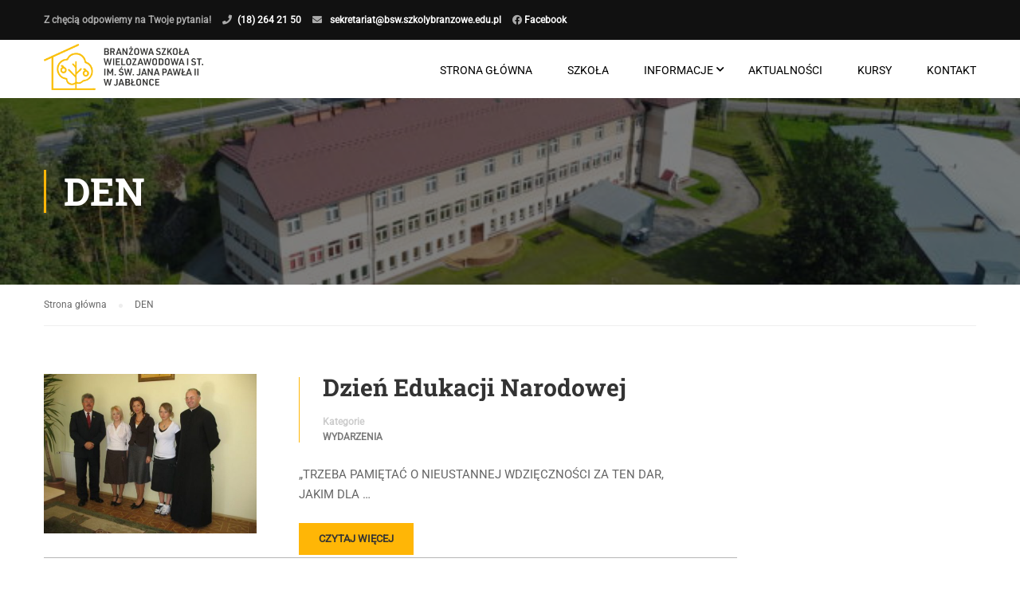

--- FILE ---
content_type: text/html; charset=UTF-8
request_url: https://bsw.szkolybranzowe.edu.pl/tag/den/page/2/
body_size: 10717
content:
<!DOCTYPE html>
<html itemscope itemtype="http://schema.org/WebPage" lang="pl-PL">
<head>
	<meta charset="UTF-8">
	<meta name="viewport" content="width=device-width, initial-scale=1">
	<meta name="facebook-domain-verification" content="792197064750842" />
	<link rel="profile" href="https://gmpg.org/xfn/11">
	<link rel="pingback" href="https://bsw.szkolybranzowe.edu.pl/xmlrpc.php">
	<title>DEN &#8211; Strona 2 &#8211; Branżowa Szkoła Wielozawodowa I st. im. św. Jana Pawła II w Jabłonce</title>
<meta name='robots' content='max-image-preview:large' />
<link rel='dns-prefetch' href='//s.w.org' />
<link rel="alternate" type="application/rss+xml" title="Branżowa Szkoła Wielozawodowa I st. im. św. Jana Pawła II w Jabłonce &raquo; Kanał z wpisami" href="https://bsw.szkolybranzowe.edu.pl/feed/" />
<link rel="alternate" type="application/rss+xml" title="Branżowa Szkoła Wielozawodowa I st. im. św. Jana Pawła II w Jabłonce &raquo; Kanał z komentarzami" href="https://bsw.szkolybranzowe.edu.pl/comments/feed/" />
<link rel="alternate" type="application/rss+xml" title="Branżowa Szkoła Wielozawodowa I st. im. św. Jana Pawła II w Jabłonce &raquo; Kanał z wpisami otagowanymi jako DEN" href="https://bsw.szkolybranzowe.edu.pl/tag/den/feed/" />
<link rel='stylesheet' id='wp-block-library-css'  href='https://bsw.szkolybranzowe.edu.pl/wp-includes/css/dist/block-library/style.min.css?ver=5.7.14' type='text/css' media='all' />
<link rel='stylesheet' id='wp-block-library-theme-css'  href='https://bsw.szkolybranzowe.edu.pl/wp-includes/css/dist/block-library/theme.min.css?ver=5.7.14' type='text/css' media='all' />
<link rel='stylesheet' id='wpdm-font-awesome-css'  href='https://bsw.szkolybranzowe.edu.pl/wp-content/plugins/download-manager/assets/fontawesome/css/all.css?ver=5.7.14' type='text/css' media='all' />
<link rel='stylesheet' id='wpdm-front-bootstrap-css'  href='https://bsw.szkolybranzowe.edu.pl/wp-content/plugins/download-manager/assets/bootstrap/css/bootstrap.min.css?ver=5.7.14' type='text/css' media='all' />
<link rel='stylesheet' id='wpdm-front-css'  href='https://bsw.szkolybranzowe.edu.pl/wp-content/plugins/download-manager/assets/css/front.css?ver=5.7.14' type='text/css' media='all' />
<link rel='stylesheet' id='rs-plugin-settings-css'  href='https://bsw.szkolybranzowe.edu.pl/wp-content/plugins/revslider/public/assets/css/rs6.css?ver=6.4.2' type='text/css' media='all' />
<style id='rs-plugin-settings-inline-css' type='text/css'>
#rs-demo-id {}
</style>
<link rel='stylesheet' id='dashicons-css'  href='https://bsw.szkolybranzowe.edu.pl/wp-includes/css/dashicons.min.css?ver=5.7.14' type='text/css' media='all' />
<link rel='stylesheet' id='font-awesome-css'  href='https://bsw.szkolybranzowe.edu.pl/wp-content/themes/eduma/assets/css/all.min.css?ver=4.3.5.1' type='text/css' media='all' />
<link rel='stylesheet' id='font-v4-shims-css'  href='https://bsw.szkolybranzowe.edu.pl/wp-content/themes/eduma/assets/css/v4-shims.min.css?ver=4.3.5.1' type='text/css' media='all' />
<link rel='stylesheet' id='ionicons-css'  href='https://bsw.szkolybranzowe.edu.pl/wp-content/themes/eduma/assets/css/ionicons.min.css?ver=5.7.14' type='text/css' media='all' />
<link rel='stylesheet' id='font-pe-icon-7-css'  href='https://bsw.szkolybranzowe.edu.pl/wp-content/themes/eduma/assets/css/font-pe-icon-7.css?ver=5.7.14' type='text/css' media='all' />
<link rel='stylesheet' id='flaticon-css'  href='https://bsw.szkolybranzowe.edu.pl/wp-content/themes/eduma/assets/css/flaticon.css?ver=5.7.14' type='text/css' media='all' />
<link rel='stylesheet' id='thim-custom-vc-css'  href='https://bsw.szkolybranzowe.edu.pl/wp-content/themes/eduma/assets/css/custom-vc.css?ver=4.3.5.1' type='text/css' media='all' />
<link rel='stylesheet' id='chld_thm_cfg_parent-css'  href='https://bsw.szkolybranzowe.edu.pl/wp-content/themes/eduma/style.css?ver=5.7.14' type='text/css' media='all' />
<link rel='stylesheet' id='thim-style-css'  href='https://bsw.szkolybranzowe.edu.pl/wp-content/themes/eduma-child/style.css?ver=4.3.5.1621233218' type='text/css' media='all' />
<link rel='stylesheet' id='thim-style-options-css'  href='https://bsw.szkolybranzowe.edu.pl/wp-content/uploads/tc_stylesheets/eduma.1764931866.css?ver=5.7.14' type='text/css' media='all' />
<script type='text/javascript' src='https://bsw.szkolybranzowe.edu.pl/wp-includes/js/jquery/jquery.min.js?ver=3.5.1' id='jquery-core-js'></script>
<script type='text/javascript' src='https://bsw.szkolybranzowe.edu.pl/wp-includes/js/jquery/jquery-migrate.min.js?ver=3.3.2' id='jquery-migrate-js'></script>
<script type='text/javascript' src='https://bsw.szkolybranzowe.edu.pl/wp-content/plugins/download-manager/assets/bootstrap/js/popper.min.js?ver=5.7.14' id='wpdm-poper-js'></script>
<script type='text/javascript' src='https://bsw.szkolybranzowe.edu.pl/wp-content/plugins/download-manager/assets/bootstrap/js/bootstrap.min.js?ver=5.7.14' id='wpdm-front-bootstrap-js'></script>
<script type='text/javascript' id='wpdm-frontjs-js-extra'>
/* <![CDATA[ */
var wpdm_url = {"home":"https:\/\/bsw.szkolybranzowe.edu.pl\/","site":"https:\/\/bsw.szkolybranzowe.edu.pl\/","ajax":"https:\/\/bsw.szkolybranzowe.edu.pl\/wp-admin\/admin-ajax.php"};
var wpdm_js = {"spinner":"<i class=\"fas fa-sun fa-spin\"><\/i>"};
/* ]]> */
</script>
<script type='text/javascript' src='https://bsw.szkolybranzowe.edu.pl/wp-content/plugins/download-manager/assets/js/front.js?ver=3.2.39' id='wpdm-frontjs-js'></script>
<script type='text/javascript' src='https://bsw.szkolybranzowe.edu.pl/wp-content/plugins/revslider/public/assets/js/rbtools.min.js?ver=6.4.2' id='tp-tools-js'></script>
<script type='text/javascript' src='https://bsw.szkolybranzowe.edu.pl/wp-content/plugins/revslider/public/assets/js/rs6.min.js?ver=6.4.2' id='revmin-js'></script>
<link rel="https://api.w.org/" href="https://bsw.szkolybranzowe.edu.pl/wp-json/" /><link rel="alternate" type="application/json" href="https://bsw.szkolybranzowe.edu.pl/wp-json/wp/v2/tags/261" /><link rel="EditURI" type="application/rsd+xml" title="RSD" href="https://bsw.szkolybranzowe.edu.pl/xmlrpc.php?rsd" />
<link rel="wlwmanifest" type="application/wlwmanifest+xml" href="https://bsw.szkolybranzowe.edu.pl/wp-includes/wlwmanifest.xml" /> 
<meta name="generator" content="WordPress 5.7.14" />
            <script type="text/javascript">
                function tc_insert_internal_css(css) {
                    var tc_style = document.createElement("style");
                    tc_style.type = "text/css";
                    tc_style.setAttribute('data-type', 'tc-internal-css');
                    var tc_style_content = document.createTextNode(css);
                    tc_style.appendChild(tc_style_content);
                    document.head.appendChild(tc_style);
                }
            </script>
			
<!-- Facebook Pixel Code -->
<script type='text/javascript'>
!function(f,b,e,v,n,t,s){if(f.fbq)return;n=f.fbq=function(){n.callMethod?
n.callMethod.apply(n,arguments):n.queue.push(arguments)};if(!f._fbq)f._fbq=n;
n.push=n;n.loaded=!0;n.version='2.0';n.queue=[];t=b.createElement(e);t.async=!0;
t.src=v;s=b.getElementsByTagName(e)[0];s.parentNode.insertBefore(t,s)}(window,
document,'script','https://connect.facebook.net/en_US/fbevents.js');
</script>
<!-- End Facebook Pixel Code -->
<script type='text/javascript'>
  fbq('init', '792197064750842', {}, {
    "agent": "wordpress-5.7.14-3.0.6"
});
</script><script type='text/javascript'>
  fbq('track', 'PageView', []);
</script>
<!-- Facebook Pixel Code -->
<noscript>
<img height="1" width="1" style="display:none" alt="fbpx"
src="https://www.facebook.com/tr?id=792197064750842&ev=PageView&noscript=1" />
</noscript>
<!-- End Facebook Pixel Code -->
<meta name="generator" content="Powered by WPBakery Page Builder - drag and drop page builder for WordPress."/>
<meta name="generator" content="Powered by Slider Revolution 6.4.2 - responsive, Mobile-Friendly Slider Plugin for WordPress with comfortable drag and drop interface." />
<link rel="icon" href="https://bsw.szkolybranzowe.edu.pl/wp-content/uploads/cropped-Group-9-32x32.png" sizes="32x32" />
<link rel="icon" href="https://bsw.szkolybranzowe.edu.pl/wp-content/uploads/cropped-Group-9-192x192.png" sizes="192x192" />
<link rel="apple-touch-icon" href="https://bsw.szkolybranzowe.edu.pl/wp-content/uploads/cropped-Group-9-180x180.png" />
<meta name="msapplication-TileImage" content="https://bsw.szkolybranzowe.edu.pl/wp-content/uploads/cropped-Group-9-270x270.png" />
<script type="text/javascript">function setREVStartSize(e){
			//window.requestAnimationFrame(function() {				 
				window.RSIW = window.RSIW===undefined ? window.innerWidth : window.RSIW;	
				window.RSIH = window.RSIH===undefined ? window.innerHeight : window.RSIH;	
				try {								
					var pw = document.getElementById(e.c).parentNode.offsetWidth,
						newh;
					pw = pw===0 || isNaN(pw) ? window.RSIW : pw;
					e.tabw = e.tabw===undefined ? 0 : parseInt(e.tabw);
					e.thumbw = e.thumbw===undefined ? 0 : parseInt(e.thumbw);
					e.tabh = e.tabh===undefined ? 0 : parseInt(e.tabh);
					e.thumbh = e.thumbh===undefined ? 0 : parseInt(e.thumbh);
					e.tabhide = e.tabhide===undefined ? 0 : parseInt(e.tabhide);
					e.thumbhide = e.thumbhide===undefined ? 0 : parseInt(e.thumbhide);
					e.mh = e.mh===undefined || e.mh=="" || e.mh==="auto" ? 0 : parseInt(e.mh,0);		
					if(e.layout==="fullscreen" || e.l==="fullscreen") 						
						newh = Math.max(e.mh,window.RSIH);					
					else{					
						e.gw = Array.isArray(e.gw) ? e.gw : [e.gw];
						for (var i in e.rl) if (e.gw[i]===undefined || e.gw[i]===0) e.gw[i] = e.gw[i-1];					
						e.gh = e.el===undefined || e.el==="" || (Array.isArray(e.el) && e.el.length==0)? e.gh : e.el;
						e.gh = Array.isArray(e.gh) ? e.gh : [e.gh];
						for (var i in e.rl) if (e.gh[i]===undefined || e.gh[i]===0) e.gh[i] = e.gh[i-1];
											
						var nl = new Array(e.rl.length),
							ix = 0,						
							sl;					
						e.tabw = e.tabhide>=pw ? 0 : e.tabw;
						e.thumbw = e.thumbhide>=pw ? 0 : e.thumbw;
						e.tabh = e.tabhide>=pw ? 0 : e.tabh;
						e.thumbh = e.thumbhide>=pw ? 0 : e.thumbh;					
						for (var i in e.rl) nl[i] = e.rl[i]<window.RSIW ? 0 : e.rl[i];
						sl = nl[0];									
						for (var i in nl) if (sl>nl[i] && nl[i]>0) { sl = nl[i]; ix=i;}															
						var m = pw>(e.gw[ix]+e.tabw+e.thumbw) ? 1 : (pw-(e.tabw+e.thumbw)) / (e.gw[ix]);					
						newh =  (e.gh[ix] * m) + (e.tabh + e.thumbh);
					}				
					if(window.rs_init_css===undefined) window.rs_init_css = document.head.appendChild(document.createElement("style"));					
					document.getElementById(e.c).height = newh+"px";
					window.rs_init_css.innerHTML += "#"+e.c+"_wrapper { height: "+newh+"px }";				
				} catch(e){
					console.log("Failure at Presize of Slider:" + e)
				}					   
			//});
		  };</script>
<style id="thim-customizer-inline-styles">/* cyrillic-ext */
@font-face {
  font-family: 'Roboto';
  font-style: normal;
  font-weight: 400;
  font-stretch: 100%;
  font-display: swap;
  src: url(https://bsw.szkolybranzowe.edu.pl/wp-content/uploads/thim-fonts/roboto/KFOMCnqEu92Fr1ME7kSn66aGLdTylUAMQXC89YmC2DPNWubEbVmZiArmlw.woff2) format('woff2');
  unicode-range: U+0460-052F, U+1C80-1C8A, U+20B4, U+2DE0-2DFF, U+A640-A69F, U+FE2E-FE2F;
}
/* cyrillic */
@font-face {
  font-family: 'Roboto';
  font-style: normal;
  font-weight: 400;
  font-stretch: 100%;
  font-display: swap;
  src: url(https://bsw.szkolybranzowe.edu.pl/wp-content/uploads/thim-fonts/roboto/KFOMCnqEu92Fr1ME7kSn66aGLdTylUAMQXC89YmC2DPNWubEbVmQiArmlw.woff2) format('woff2');
  unicode-range: U+0301, U+0400-045F, U+0490-0491, U+04B0-04B1, U+2116;
}
/* greek-ext */
@font-face {
  font-family: 'Roboto';
  font-style: normal;
  font-weight: 400;
  font-stretch: 100%;
  font-display: swap;
  src: url(https://bsw.szkolybranzowe.edu.pl/wp-content/uploads/thim-fonts/roboto/KFOMCnqEu92Fr1ME7kSn66aGLdTylUAMQXC89YmC2DPNWubEbVmYiArmlw.woff2) format('woff2');
  unicode-range: U+1F00-1FFF;
}
/* greek */
@font-face {
  font-family: 'Roboto';
  font-style: normal;
  font-weight: 400;
  font-stretch: 100%;
  font-display: swap;
  src: url(https://bsw.szkolybranzowe.edu.pl/wp-content/uploads/thim-fonts/roboto/KFOMCnqEu92Fr1ME7kSn66aGLdTylUAMQXC89YmC2DPNWubEbVmXiArmlw.woff2) format('woff2');
  unicode-range: U+0370-0377, U+037A-037F, U+0384-038A, U+038C, U+038E-03A1, U+03A3-03FF;
}
/* math */
@font-face {
  font-family: 'Roboto';
  font-style: normal;
  font-weight: 400;
  font-stretch: 100%;
  font-display: swap;
  src: url(https://bsw.szkolybranzowe.edu.pl/wp-content/uploads/thim-fonts/roboto/KFOMCnqEu92Fr1ME7kSn66aGLdTylUAMQXC89YmC2DPNWubEbVnoiArmlw.woff2) format('woff2');
  unicode-range: U+0302-0303, U+0305, U+0307-0308, U+0310, U+0312, U+0315, U+031A, U+0326-0327, U+032C, U+032F-0330, U+0332-0333, U+0338, U+033A, U+0346, U+034D, U+0391-03A1, U+03A3-03A9, U+03B1-03C9, U+03D1, U+03D5-03D6, U+03F0-03F1, U+03F4-03F5, U+2016-2017, U+2034-2038, U+203C, U+2040, U+2043, U+2047, U+2050, U+2057, U+205F, U+2070-2071, U+2074-208E, U+2090-209C, U+20D0-20DC, U+20E1, U+20E5-20EF, U+2100-2112, U+2114-2115, U+2117-2121, U+2123-214F, U+2190, U+2192, U+2194-21AE, U+21B0-21E5, U+21F1-21F2, U+21F4-2211, U+2213-2214, U+2216-22FF, U+2308-230B, U+2310, U+2319, U+231C-2321, U+2336-237A, U+237C, U+2395, U+239B-23B7, U+23D0, U+23DC-23E1, U+2474-2475, U+25AF, U+25B3, U+25B7, U+25BD, U+25C1, U+25CA, U+25CC, U+25FB, U+266D-266F, U+27C0-27FF, U+2900-2AFF, U+2B0E-2B11, U+2B30-2B4C, U+2BFE, U+3030, U+FF5B, U+FF5D, U+1D400-1D7FF, U+1EE00-1EEFF;
}
/* symbols */
@font-face {
  font-family: 'Roboto';
  font-style: normal;
  font-weight: 400;
  font-stretch: 100%;
  font-display: swap;
  src: url(https://bsw.szkolybranzowe.edu.pl/wp-content/uploads/thim-fonts/roboto/KFOMCnqEu92Fr1ME7kSn66aGLdTylUAMQXC89YmC2DPNWubEbVn6iArmlw.woff2) format('woff2');
  unicode-range: U+0001-000C, U+000E-001F, U+007F-009F, U+20DD-20E0, U+20E2-20E4, U+2150-218F, U+2190, U+2192, U+2194-2199, U+21AF, U+21E6-21F0, U+21F3, U+2218-2219, U+2299, U+22C4-22C6, U+2300-243F, U+2440-244A, U+2460-24FF, U+25A0-27BF, U+2800-28FF, U+2921-2922, U+2981, U+29BF, U+29EB, U+2B00-2BFF, U+4DC0-4DFF, U+FFF9-FFFB, U+10140-1018E, U+10190-1019C, U+101A0, U+101D0-101FD, U+102E0-102FB, U+10E60-10E7E, U+1D2C0-1D2D3, U+1D2E0-1D37F, U+1F000-1F0FF, U+1F100-1F1AD, U+1F1E6-1F1FF, U+1F30D-1F30F, U+1F315, U+1F31C, U+1F31E, U+1F320-1F32C, U+1F336, U+1F378, U+1F37D, U+1F382, U+1F393-1F39F, U+1F3A7-1F3A8, U+1F3AC-1F3AF, U+1F3C2, U+1F3C4-1F3C6, U+1F3CA-1F3CE, U+1F3D4-1F3E0, U+1F3ED, U+1F3F1-1F3F3, U+1F3F5-1F3F7, U+1F408, U+1F415, U+1F41F, U+1F426, U+1F43F, U+1F441-1F442, U+1F444, U+1F446-1F449, U+1F44C-1F44E, U+1F453, U+1F46A, U+1F47D, U+1F4A3, U+1F4B0, U+1F4B3, U+1F4B9, U+1F4BB, U+1F4BF, U+1F4C8-1F4CB, U+1F4D6, U+1F4DA, U+1F4DF, U+1F4E3-1F4E6, U+1F4EA-1F4ED, U+1F4F7, U+1F4F9-1F4FB, U+1F4FD-1F4FE, U+1F503, U+1F507-1F50B, U+1F50D, U+1F512-1F513, U+1F53E-1F54A, U+1F54F-1F5FA, U+1F610, U+1F650-1F67F, U+1F687, U+1F68D, U+1F691, U+1F694, U+1F698, U+1F6AD, U+1F6B2, U+1F6B9-1F6BA, U+1F6BC, U+1F6C6-1F6CF, U+1F6D3-1F6D7, U+1F6E0-1F6EA, U+1F6F0-1F6F3, U+1F6F7-1F6FC, U+1F700-1F7FF, U+1F800-1F80B, U+1F810-1F847, U+1F850-1F859, U+1F860-1F887, U+1F890-1F8AD, U+1F8B0-1F8BB, U+1F8C0-1F8C1, U+1F900-1F90B, U+1F93B, U+1F946, U+1F984, U+1F996, U+1F9E9, U+1FA00-1FA6F, U+1FA70-1FA7C, U+1FA80-1FA89, U+1FA8F-1FAC6, U+1FACE-1FADC, U+1FADF-1FAE9, U+1FAF0-1FAF8, U+1FB00-1FBFF;
}
/* vietnamese */
@font-face {
  font-family: 'Roboto';
  font-style: normal;
  font-weight: 400;
  font-stretch: 100%;
  font-display: swap;
  src: url(https://bsw.szkolybranzowe.edu.pl/wp-content/uploads/thim-fonts/roboto/KFOMCnqEu92Fr1ME7kSn66aGLdTylUAMQXC89YmC2DPNWubEbVmbiArmlw.woff2) format('woff2');
  unicode-range: U+0102-0103, U+0110-0111, U+0128-0129, U+0168-0169, U+01A0-01A1, U+01AF-01B0, U+0300-0301, U+0303-0304, U+0308-0309, U+0323, U+0329, U+1EA0-1EF9, U+20AB;
}
/* latin-ext */
@font-face {
  font-family: 'Roboto';
  font-style: normal;
  font-weight: 400;
  font-stretch: 100%;
  font-display: swap;
  src: url(https://bsw.szkolybranzowe.edu.pl/wp-content/uploads/thim-fonts/roboto/KFOMCnqEu92Fr1ME7kSn66aGLdTylUAMQXC89YmC2DPNWubEbVmaiArmlw.woff2) format('woff2');
  unicode-range: U+0100-02BA, U+02BD-02C5, U+02C7-02CC, U+02CE-02D7, U+02DD-02FF, U+0304, U+0308, U+0329, U+1D00-1DBF, U+1E00-1E9F, U+1EF2-1EFF, U+2020, U+20A0-20AB, U+20AD-20C0, U+2113, U+2C60-2C7F, U+A720-A7FF;
}
/* latin */
@font-face {
  font-family: 'Roboto';
  font-style: normal;
  font-weight: 400;
  font-stretch: 100%;
  font-display: swap;
  src: url(https://bsw.szkolybranzowe.edu.pl/wp-content/uploads/thim-fonts/roboto/KFOMCnqEu92Fr1ME7kSn66aGLdTylUAMQXC89YmC2DPNWubEbVmUiAo.woff2) format('woff2');
  unicode-range: U+0000-00FF, U+0131, U+0152-0153, U+02BB-02BC, U+02C6, U+02DA, U+02DC, U+0304, U+0308, U+0329, U+2000-206F, U+20AC, U+2122, U+2191, U+2193, U+2212, U+2215, U+FEFF, U+FFFD;
}
/* cyrillic-ext */
@font-face {
  font-family: 'Roboto Slab';
  font-style: normal;
  font-weight: 400;
  font-display: swap;
  src: url(https://bsw.szkolybranzowe.edu.pl/wp-content/uploads/thim-fonts/roboto-slab/BngMUXZYTXPIvIBgJJSb6ufA5qW54A.woff2) format('woff2');
  unicode-range: U+0460-052F, U+1C80-1C8A, U+20B4, U+2DE0-2DFF, U+A640-A69F, U+FE2E-FE2F;
}
/* cyrillic */
@font-face {
  font-family: 'Roboto Slab';
  font-style: normal;
  font-weight: 400;
  font-display: swap;
  src: url(https://bsw.szkolybranzowe.edu.pl/wp-content/uploads/thim-fonts/roboto-slab/BngMUXZYTXPIvIBgJJSb6ufJ5qW54A.woff2) format('woff2');
  unicode-range: U+0301, U+0400-045F, U+0490-0491, U+04B0-04B1, U+2116;
}
/* greek-ext */
@font-face {
  font-family: 'Roboto Slab';
  font-style: normal;
  font-weight: 400;
  font-display: swap;
  src: url(https://bsw.szkolybranzowe.edu.pl/wp-content/uploads/thim-fonts/roboto-slab/BngMUXZYTXPIvIBgJJSb6ufB5qW54A.woff2) format('woff2');
  unicode-range: U+1F00-1FFF;
}
/* greek */
@font-face {
  font-family: 'Roboto Slab';
  font-style: normal;
  font-weight: 400;
  font-display: swap;
  src: url(https://bsw.szkolybranzowe.edu.pl/wp-content/uploads/thim-fonts/roboto-slab/BngMUXZYTXPIvIBgJJSb6ufO5qW54A.woff2) format('woff2');
  unicode-range: U+0370-0377, U+037A-037F, U+0384-038A, U+038C, U+038E-03A1, U+03A3-03FF;
}
/* vietnamese */
@font-face {
  font-family: 'Roboto Slab';
  font-style: normal;
  font-weight: 400;
  font-display: swap;
  src: url(https://bsw.szkolybranzowe.edu.pl/wp-content/uploads/thim-fonts/roboto-slab/BngMUXZYTXPIvIBgJJSb6ufC5qW54A.woff2) format('woff2');
  unicode-range: U+0102-0103, U+0110-0111, U+0128-0129, U+0168-0169, U+01A0-01A1, U+01AF-01B0, U+0300-0301, U+0303-0304, U+0308-0309, U+0323, U+0329, U+1EA0-1EF9, U+20AB;
}
/* latin-ext */
@font-face {
  font-family: 'Roboto Slab';
  font-style: normal;
  font-weight: 400;
  font-display: swap;
  src: url(https://bsw.szkolybranzowe.edu.pl/wp-content/uploads/thim-fonts/roboto-slab/BngMUXZYTXPIvIBgJJSb6ufD5qW54A.woff2) format('woff2');
  unicode-range: U+0100-02BA, U+02BD-02C5, U+02C7-02CC, U+02CE-02D7, U+02DD-02FF, U+0304, U+0308, U+0329, U+1D00-1DBF, U+1E00-1E9F, U+1EF2-1EFF, U+2020, U+20A0-20AB, U+20AD-20C0, U+2113, U+2C60-2C7F, U+A720-A7FF;
}
/* latin */
@font-face {
  font-family: 'Roboto Slab';
  font-style: normal;
  font-weight: 400;
  font-display: swap;
  src: url(https://bsw.szkolybranzowe.edu.pl/wp-content/uploads/thim-fonts/roboto-slab/BngMUXZYTXPIvIBgJJSb6ufN5qU.woff2) format('woff2');
  unicode-range: U+0000-00FF, U+0131, U+0152-0153, U+02BB-02BC, U+02C6, U+02DA, U+02DC, U+0304, U+0308, U+0329, U+2000-206F, U+20AC, U+2122, U+2191, U+2193, U+2212, U+2215, U+FEFF, U+FFFD;
}
/* cyrillic-ext */
@font-face {
  font-family: 'Roboto Slab';
  font-style: normal;
  font-weight: 700;
  font-display: swap;
  src: url(https://bsw.szkolybranzowe.edu.pl/wp-content/uploads/thim-fonts/roboto-slab/BngMUXZYTXPIvIBgJJSb6ufA5qW54A.woff2) format('woff2');
  unicode-range: U+0460-052F, U+1C80-1C8A, U+20B4, U+2DE0-2DFF, U+A640-A69F, U+FE2E-FE2F;
}
/* cyrillic */
@font-face {
  font-family: 'Roboto Slab';
  font-style: normal;
  font-weight: 700;
  font-display: swap;
  src: url(https://bsw.szkolybranzowe.edu.pl/wp-content/uploads/thim-fonts/roboto-slab/BngMUXZYTXPIvIBgJJSb6ufJ5qW54A.woff2) format('woff2');
  unicode-range: U+0301, U+0400-045F, U+0490-0491, U+04B0-04B1, U+2116;
}
/* greek-ext */
@font-face {
  font-family: 'Roboto Slab';
  font-style: normal;
  font-weight: 700;
  font-display: swap;
  src: url(https://bsw.szkolybranzowe.edu.pl/wp-content/uploads/thim-fonts/roboto-slab/BngMUXZYTXPIvIBgJJSb6ufB5qW54A.woff2) format('woff2');
  unicode-range: U+1F00-1FFF;
}
/* greek */
@font-face {
  font-family: 'Roboto Slab';
  font-style: normal;
  font-weight: 700;
  font-display: swap;
  src: url(https://bsw.szkolybranzowe.edu.pl/wp-content/uploads/thim-fonts/roboto-slab/BngMUXZYTXPIvIBgJJSb6ufO5qW54A.woff2) format('woff2');
  unicode-range: U+0370-0377, U+037A-037F, U+0384-038A, U+038C, U+038E-03A1, U+03A3-03FF;
}
/* vietnamese */
@font-face {
  font-family: 'Roboto Slab';
  font-style: normal;
  font-weight: 700;
  font-display: swap;
  src: url(https://bsw.szkolybranzowe.edu.pl/wp-content/uploads/thim-fonts/roboto-slab/BngMUXZYTXPIvIBgJJSb6ufC5qW54A.woff2) format('woff2');
  unicode-range: U+0102-0103, U+0110-0111, U+0128-0129, U+0168-0169, U+01A0-01A1, U+01AF-01B0, U+0300-0301, U+0303-0304, U+0308-0309, U+0323, U+0329, U+1EA0-1EF9, U+20AB;
}
/* latin-ext */
@font-face {
  font-family: 'Roboto Slab';
  font-style: normal;
  font-weight: 700;
  font-display: swap;
  src: url(https://bsw.szkolybranzowe.edu.pl/wp-content/uploads/thim-fonts/roboto-slab/BngMUXZYTXPIvIBgJJSb6ufD5qW54A.woff2) format('woff2');
  unicode-range: U+0100-02BA, U+02BD-02C5, U+02C7-02CC, U+02CE-02D7, U+02DD-02FF, U+0304, U+0308, U+0329, U+1D00-1DBF, U+1E00-1E9F, U+1EF2-1EFF, U+2020, U+20A0-20AB, U+20AD-20C0, U+2113, U+2C60-2C7F, U+A720-A7FF;
}
/* latin */
@font-face {
  font-family: 'Roboto Slab';
  font-style: normal;
  font-weight: 700;
  font-display: swap;
  src: url(https://bsw.szkolybranzowe.edu.pl/wp-content/uploads/thim-fonts/roboto-slab/BngMUXZYTXPIvIBgJJSb6ufN5qU.woff2) format('woff2');
  unicode-range: U+0000-00FF, U+0131, U+0152-0153, U+02BB-02BC, U+02C6, U+02DA, U+02DC, U+0304, U+0308, U+0329, U+2000-206F, U+20AC, U+2122, U+2191, U+2193, U+2212, U+2215, U+FEFF, U+FFFD;
}</style>		<script type="text/javascript">
			if (typeof ajaxurl === 'undefined') {
				/* <![CDATA[ */
				var ajaxurl = "https://bsw.szkolybranzowe.edu.pl/wp-admin/admin-ajax.php"
				/* ]]> */
			}
		</script>
		<noscript><style> .wpb_animate_when_almost_visible { opacity: 1; }</style></noscript><meta name="generator" content="WordPress Download Manager 3.2.39" />
                <link href="https://fonts.googleapis.com/css?family=Rubik"
              rel="stylesheet">
        <style>
            .w3eden .fetfont,
            .w3eden .btn,
            .w3eden .btn.wpdm-front h3.title,
            .w3eden .wpdm-social-lock-box .IN-widget a span:last-child,
            .w3eden #xfilelist .panel-heading,
            .w3eden .wpdm-frontend-tabs a,
            .w3eden .alert:before,
            .w3eden .panel .panel-heading,
            .w3eden .discount-msg,
            .w3eden .panel.dashboard-panel h3,
            .w3eden #wpdm-dashboard-sidebar .list-group-item,
            .w3eden #package-description .wp-switch-editor,
            .w3eden .w3eden.author-dashbboard .nav.nav-tabs li a,
            .w3eden .wpdm_cart thead th,
            .w3eden #csp .list-group-item,
            .w3eden .modal-title {
                font-family: Rubik, -apple-system, BlinkMacSystemFont, "Segoe UI", Roboto, Helvetica, Arial, sans-serif, "Apple Color Emoji", "Segoe UI Emoji", "Segoe UI Symbol";
                text-transform: uppercase;
                font-weight: 700;
            }
            .w3eden #csp .list-group-item {
                text-transform: unset;
            }


        </style>
            <style>
        /* WPDM Link Template Styles */        </style>
                <style>

            :root {
                --color-primary: #4a8eff;
                --color-primary-rgb: 74, 142, 255;
                --color-primary-hover: #4a8eff;
                --color-primary-active: #4a8eff;
                --color-secondary: #4a8eff;
                --color-secondary-rgb: 74, 142, 255;
                --color-secondary-hover: #4a8eff;
                --color-secondary-active: #4a8eff;
                --color-success: #18ce0f;
                --color-success-rgb: 24, 206, 15;
                --color-success-hover: #4a8eff;
                --color-success-active: #4a8eff;
                --color-info: #2CA8FF;
                --color-info-rgb: 44, 168, 255;
                --color-info-hover: #2CA8FF;
                --color-info-active: #2CA8FF;
                --color-warning: #f29e0f;
                --color-warning-rgb: 242, 158, 15;
                --color-warning-hover: orange;
                --color-warning-active: orange;
                --color-danger: #ff5062;
                --color-danger-rgb: 255, 80, 98;
                --color-danger-hover: #ff5062;
                --color-danger-active: #ff5062;
                --color-green: #30b570;
                --color-blue: #0073ff;
                --color-purple: #8557D3;
                --color-red: #ff5062;
                --color-muted: rgba(69, 89, 122, 0.6);
                --wpdm-font: "Rubik", -apple-system, BlinkMacSystemFont, "Segoe UI", Roboto, Helvetica, Arial, sans-serif, "Apple Color Emoji", "Segoe UI Emoji", "Segoe UI Symbol";
            }

            .wpdm-download-link.btn.btn-primary {
                border-radius: 4px;
            }


        </style>
        </head>
<body data-rsssl=1 class="archive paged tag tag-den tag-261 wp-embed-responsive paged-2 tag-paged-2 group-blog thim-body-preload bg-boxed-image wpb-js-composer js-comp-ver-6.6.0 vc_responsive" id="thim-body">

			<div id="preload">
				<div class="cssload-loader-style-1">
													<div class="cssload-inner cssload-one"></div>
													<div class="cssload-inner cssload-two"></div>
													<div class="cssload-inner cssload-three"></div>
												</div>			</div>
		
<!-- Mobile Menu-->
<div class="mobile-menu-wrapper">
    <div class="mobile-menu-inner">
        <div class="icon-wrapper">
            <div class="menu-mobile-effect navbar-toggle close-icon" data-effect="mobile-effect">
                <span class="icon-bar"></span>
                <span class="icon-bar"></span>
                <span class="icon-bar"></span>
            </div>
        </div>
        <nav class="mobile-menu-container mobile-effect">
            <ul class="nav navbar-nav">
	<li id="menu-item-9126" class="menu-item menu-item-type-post_type menu-item-object-page menu-item-home menu-item-9126 tc-menu-item tc-menu-depth-0 tc-menu-align-left tc-menu-layout-default"><a href="https://bsw.szkolybranzowe.edu.pl/" class="tc-menu-inner">Strona główna</a></li>
<li id="menu-item-7603" class="menu-item menu-item-type-post_type menu-item-object-page menu-item-7603 tc-menu-item tc-menu-depth-0 tc-menu-align-left tc-menu-layout-default"><a href="https://bsw.szkolybranzowe.edu.pl/szkola/" class="tc-menu-inner">Szkoła</a></li>
<li id="menu-item-16995" class="menu-item menu-item-type-post_type menu-item-object-page menu-item-home menu-item-has-children menu-item-16995 tc-menu-item tc-menu-depth-0 tc-menu-align-left tc-menu-layout-default"><a href="https://bsw.szkolybranzowe.edu.pl/" class="tc-menu-inner">Informacje</a>
<ul class="sub-menu">
	<li id="menu-item-7576" class="menu-item menu-item-type-post_type menu-item-object-page menu-item-7576 tc-menu-item tc-menu-depth-1 tc-menu-align-left"><a href="https://bsw.szkolybranzowe.edu.pl/rekrutacja/" class="tc-menu-inner tc-megamenu-title">Rekrutacja</a></li>
	<li id="menu-item-7625" class="menu-item menu-item-type-post_type menu-item-object-page menu-item-7625 tc-menu-item tc-menu-depth-1 tc-menu-align-left"><a href="https://bsw.szkolybranzowe.edu.pl/kierunki_ksztalcenia/" class="tc-menu-inner tc-megamenu-title">Kierunki Kształcenia</a></li>
	<li id="menu-item-7583" class="menu-item menu-item-type-post_type menu-item-object-page menu-item-7583 tc-menu-item tc-menu-depth-1 tc-menu-align-left"><a href="https://bsw.szkolybranzowe.edu.pl/wykaz-podrecznikow/" class="tc-menu-inner tc-megamenu-title">Wykaz podręczników</a></li>
	<li id="menu-item-7571" class="menu-item menu-item-type-post_type menu-item-object-page menu-item-7571 tc-menu-item tc-menu-depth-1 tc-menu-align-left"><a href="https://bsw.szkolybranzowe.edu.pl/rozklad-dzwonkow/" class="tc-menu-inner tc-megamenu-title">Rozkład godzin lekcyjnych i przerw</a></li>
	<li id="menu-item-13339" class="menu-item menu-item-type-post_type menu-item-object-page menu-item-13339 tc-menu-item tc-menu-depth-1 tc-menu-align-left"><a href="https://bsw.szkolybranzowe.edu.pl/regulamin-teams/" class="tc-menu-inner tc-megamenu-title">Regulamin Teams</a></li>
	<li id="menu-item-12289" class="menu-item menu-item-type-post_type menu-item-object-page menu-item-12289 tc-menu-item tc-menu-depth-1 tc-menu-align-left"><a href="https://bsw.szkolybranzowe.edu.pl/rodo/" class="tc-menu-inner tc-megamenu-title">RODO</a></li>
	<li id="menu-item-13360" class="menu-item menu-item-type-post_type menu-item-object-page menu-item-13360 tc-menu-item tc-menu-depth-1 tc-menu-align-left"><a href="https://bsw.szkolybranzowe.edu.pl/procedury-wstepne-covid-19/" class="tc-menu-inner tc-megamenu-title">Procedury wstępne COVID 19</a></li>
</ul><!-- End wrapper ul sub -->
</li>
<li id="menu-item-7964" class="menu-item menu-item-type-post_type menu-item-object-page current_page_parent menu-item-7964 tc-menu-item tc-menu-depth-0 tc-menu-align-left tc-menu-layout-default"><a href="https://bsw.szkolybranzowe.edu.pl/aktualnosci/" class="tc-menu-inner">Aktualności</a></li>
<li id="menu-item-8786" class="menu-item menu-item-type-post_type menu-item-object-page menu-item-8786 tc-menu-item tc-menu-depth-0 tc-menu-align-left tc-menu-layout-default"><a href="https://bsw.szkolybranzowe.edu.pl/kursy-2/" class="tc-menu-inner">Kursy</a></li>
<li id="menu-item-8328" class="menu-item menu-item-type-post_type menu-item-object-page menu-item-8328 tc-menu-item tc-menu-depth-0 tc-menu-align-left tc-menu-layout-default"><a href="https://bsw.szkolybranzowe.edu.pl/kontakt/" class="tc-menu-inner">Kontakt</a></li>
</ul>        </nav>
    </div>
</div>

<div id="wrapper-container" class="wrapper-container">
	<div class="content-pusher">
		<header id="masthead" class="site-header affix-top bg-custom-sticky sticky-header header_overlay header_v1">
				<div id="toolbar" class="toolbar">
		<div class="container">
			<div class="row">
				<div class="col-sm-12">
					<div class="toolbar-container">
						<aside id="text-2" class="widget widget_text">			<div class="textwidget"><div class="thim-have-any-question">
Z chęcią odpowiemy na Twoje pytania!
<div class="mobile"><i class="fa fa-phone"></i><a href="tel:182642150" class="value">(18) 264 21 50 </a>
</div>
<div class="email"><i class="fa fa-envelope"></i>

<a href="mailto:sekretariat@bsw.szkolybranzowe.edu.pl">sekretariat@bsw.szkolybranzowe.edu.pl</a>

</div>
<div class="email"><i class="fab fa-facebook"></i><a href="https://www.facebook.com/BSWwJablonce/" target="_blank" rel="noopener"> Facebook</a>
</div>


</div>
		</aside>					</div>
				</div>
			</div>
		</div>
	</div><!--End/div#toolbar-->
<!-- <div class="main-menu"> -->
<div class="thim-nav-wrapper container">
	<div class="row">
		<div class="navigation col-sm-12">
			<div class="tm-table">
				<div class="width-logo table-cell sm-logo">
					<a href="https://bsw.szkolybranzowe.edu.pl/" title="Branżowa Szkoła Wielozawodowa I st. im. św. Jana Pawła II w Jabłonce - " rel="home" class="thim-logo"><img src="https://bsw.szkolybranzowe.edu.pl/wp-content/uploads/Group.png" alt="Branżowa Szkoła Wielozawodowa I st. im. św. Jana Pawła II w Jabłonce"  data-retina="https://bsw.szkolybranzowe.edu.pl/wp-content/uploads/Group.png" data-sticky="https://bsw.szkolybranzowe.edu.pl/wp-content/uploads/Group.png"></a>				</div>

                <nav class="width-navigation table-cell table-right">
                    <ul class="nav navbar-nav menu-main-menu">
	<li class="menu-item menu-item-type-post_type menu-item-object-page menu-item-home menu-item-9126 tc-menu-item tc-menu-depth-0 tc-menu-align-left tc-menu-layout-default"><a href="https://bsw.szkolybranzowe.edu.pl/" class="tc-menu-inner">Strona główna</a></li>
<li class="menu-item menu-item-type-post_type menu-item-object-page menu-item-7603 tc-menu-item tc-menu-depth-0 tc-menu-align-left tc-menu-layout-default"><a href="https://bsw.szkolybranzowe.edu.pl/szkola/" class="tc-menu-inner">Szkoła</a></li>
<li class="menu-item menu-item-type-post_type menu-item-object-page menu-item-home menu-item-has-children menu-item-16995 tc-menu-item tc-menu-depth-0 tc-menu-align-left tc-menu-layout-default"><a href="https://bsw.szkolybranzowe.edu.pl/" class="tc-menu-inner">Informacje</a>
<ul class="sub-menu">
	<li class="menu-item menu-item-type-post_type menu-item-object-page menu-item-7576 tc-menu-item tc-menu-depth-1 tc-menu-align-left"><a href="https://bsw.szkolybranzowe.edu.pl/rekrutacja/" class="tc-menu-inner tc-megamenu-title">Rekrutacja</a></li>
	<li class="menu-item menu-item-type-post_type menu-item-object-page menu-item-7625 tc-menu-item tc-menu-depth-1 tc-menu-align-left"><a href="https://bsw.szkolybranzowe.edu.pl/kierunki_ksztalcenia/" class="tc-menu-inner tc-megamenu-title">Kierunki Kształcenia</a></li>
	<li class="menu-item menu-item-type-post_type menu-item-object-page menu-item-7583 tc-menu-item tc-menu-depth-1 tc-menu-align-left"><a href="https://bsw.szkolybranzowe.edu.pl/wykaz-podrecznikow/" class="tc-menu-inner tc-megamenu-title">Wykaz podręczników</a></li>
	<li class="menu-item menu-item-type-post_type menu-item-object-page menu-item-7571 tc-menu-item tc-menu-depth-1 tc-menu-align-left"><a href="https://bsw.szkolybranzowe.edu.pl/rozklad-dzwonkow/" class="tc-menu-inner tc-megamenu-title">Rozkład godzin lekcyjnych i przerw</a></li>
	<li class="menu-item menu-item-type-post_type menu-item-object-page menu-item-13339 tc-menu-item tc-menu-depth-1 tc-menu-align-left"><a href="https://bsw.szkolybranzowe.edu.pl/regulamin-teams/" class="tc-menu-inner tc-megamenu-title">Regulamin Teams</a></li>
	<li class="menu-item menu-item-type-post_type menu-item-object-page menu-item-12289 tc-menu-item tc-menu-depth-1 tc-menu-align-left"><a href="https://bsw.szkolybranzowe.edu.pl/rodo/" class="tc-menu-inner tc-megamenu-title">RODO</a></li>
	<li class="menu-item menu-item-type-post_type menu-item-object-page menu-item-13360 tc-menu-item tc-menu-depth-1 tc-menu-align-left"><a href="https://bsw.szkolybranzowe.edu.pl/procedury-wstepne-covid-19/" class="tc-menu-inner tc-megamenu-title">Procedury wstępne COVID 19</a></li>
</ul><!-- End wrapper ul sub -->
</li>
<li class="menu-item menu-item-type-post_type menu-item-object-page current_page_parent menu-item-7964 tc-menu-item tc-menu-depth-0 tc-menu-align-left tc-menu-layout-default"><a href="https://bsw.szkolybranzowe.edu.pl/aktualnosci/" class="tc-menu-inner">Aktualności</a></li>
<li class="menu-item menu-item-type-post_type menu-item-object-page menu-item-8786 tc-menu-item tc-menu-depth-0 tc-menu-align-left tc-menu-layout-default"><a href="https://bsw.szkolybranzowe.edu.pl/kursy-2/" class="tc-menu-inner">Kursy</a></li>
<li class="menu-item menu-item-type-post_type menu-item-object-page menu-item-8328 tc-menu-item tc-menu-depth-0 tc-menu-align-left tc-menu-layout-default"><a href="https://bsw.szkolybranzowe.edu.pl/kontakt/" class="tc-menu-inner">Kontakt</a></li>
</ul>
                </nav>

                <div class="menu-mobile-effect navbar-toggle" data-effect="mobile-effect">
                    <span class="icon-bar"></span>
                    <span class="icon-bar"></span>
                    <span class="icon-bar"></span>
                </div>

			</div>
			<!--end .row-->
		</div>
	</div>
</div>		</header>

		<div id="main-content">
<section class="content-area">        <div class="top_heading_out">
			<div class="top_site_main" style="color: #ffffff;background-image:url(https://bsw.szkolybranzowe.edu.pl/wp-content/uploads/2018/09/2j.jpg);"><span class="overlay-top-header" style="background:rgba(0,0,0,0.5);"></span>                <div class="page-title-wrapper">
                    <div class="banner-wrapper container">
						<h1>DEN</h1>                    </div>
                </div>
			</div>		<div class="breadcrumbs-wrapper">
			<div class="container">
				<ul itemprop="breadcrumb" itemscope itemtype="http://schema.org/BreadcrumbList" id="breadcrumbs" class="breadcrumbs"><li itemprop="itemListElement" itemscope itemtype="http://schema.org/ListItem"><a itemprop="item" href="https://bsw.szkolybranzowe.edu.pl" title="Strona główna"><span itemprop="name">Strona główna</span><meta itemprop="position" content="1" /></a></li><li itemprop="itemListElement" itemscope itemtype="http://schema.org/ListItem"><span itemprop="name" title="DEN">DEN</span><meta itemprop="position" content="2" /></li></ul>			</div>
		</div>
		        </div>
		<div class="container site-content sidebar-right"><div class="row"><main id="main" class="site-main col-sm-9 alignleft">
	<div id="blog-archive" class="blog-content">
								<div class="row">
				<article id="post-10429" class="col-sm-12 post-10429 post type-post status-publish format-gallery has-post-thumbnail hentry category-szkolne tag-2007-2008 tag-akademia tag-den post_format-post-format-gallery">
	<div class="content-inner">
		<div class='post-formats-wrapper'><div class="flexslider"><ul class="slides"><li><a href="https://bsw.szkolybranzowe.edu.pl/dzien-edukacji-narodowej/" class="hover-gradient"><img src="https://bsw.szkolybranzowe.edu.pl/wp-content/uploads/2018/07/DEN1.jpg" alt="gallery"></a></li></ul></div></div>		<div class="entry-content">
							<header class="entry-header">
											<div class="date-meta">
							17<i> październik</i> 						</div>
						
					<div class="entry-contain">
						<h2 class="entry-title"><a href="https://bsw.szkolybranzowe.edu.pl/dzien-edukacji-narodowej/" rel="bookmark">Dzień Edukacji Narodowej</a></h2>								<ul class="entry-meta">
							<li class="entry-category">
					<span>Kategorie</span> <a href="https://bsw.szkolybranzowe.edu.pl/category/szkola/szkolne/" rel="category tag">Wydarzenia</a>				</li>
				
		</ul>
							</div>
				</header>
				<!-- .entry-header -->
				<div class="entry-summary">
					<p>„TRZEBA PAMIĘTAĆ O NIEUSTANNEJ WDZIĘCZNOŚCI ZA TEN DAR, JAKIM DLA &hellip; </p>
				</div><!-- .entry-summary -->
				<div class="readmore">
					<a href="https://bsw.szkolybranzowe.edu.pl/dzien-edukacji-narodowej/">Czytaj więcej</a>
				</div>
					</div>
	</div>
</article><!-- #post-## -->
			</div>
			</div>
				<div class="pagination loop-pagination">
				<ul class='page-numbers'>
	<li><a class="prev page-numbers" href="https://bsw.szkolybranzowe.edu.pl/tag/den/">&#60;</a></li>
	<li><a class="page-numbers" href="https://bsw.szkolybranzowe.edu.pl/tag/den/">1</a></li>
	<li><span aria-current="page" class="page-numbers current">2</span></li>
</ul>
			</div>
			<!-- .pagination -->
			</main>
<div id="sidebar" class="widget-area col-sm-3 sticky-sidebar" role="complementary">
	<aside id="list-post-7" class="widget widget_list-post"><div class="thim-widget-list-post thim-widget-list-post-base template-base"></div></aside></div><!-- #secondary -->
</div></div></section>
<footer id="colophon" class=" site-footer">
	        <div class="footer">
            <div class="container">
                <div class="row">
					<aside id="black-studio-tinymce-16" class="col-sm-3 widget widget_black_studio_tinymce footer_widget"><div class="textwidget"><h3><span style="color: #fff;"><img class="alignnone size-full wp-image-13601" src="https://bsw.szkolybranzowe.edu.pl/wp-content/uploads/jablonka_2.png" alt="Szkoła w Jabłonce" width="258" height="104" /></span></h3>
</div></aside><aside id="black-studio-tinymce-18" class="col-sm-4 widget widget_black_studio_tinymce footer_widget"><div class="textwidget"><p><strong>Kontakt:</strong> <a href="http://&quot;tel:182642150”">(18) 264 21 50</a> <a href="http://&quot;mailto:sekretariat@bsw.szkolybranzowe.edu.pl”"> sekretariat@bsw.szkolybranzowe.edu.pl</a><br />
<strong>Adres:</strong> ul. Sobieskiego 78 , Jabłonka 34-480</p>
<div class="thim-social"></div>
<p><i class="fab fa-facebook"></i><a href="https://www.facebook.com/BSWwJablonce/" target="_blank" rel="noopener"> Facebook</a></p>
</div></aside><aside id="text-23" class="col-sm-2 widget widget_text footer_widget">			<div class="textwidget"><p><strong>Kursy</strong>:</p>
<ul>
<li><a href="/kurs-cukierniczy-3/">Kurs cukierniczy</a></li>
<li><a href="/egzamin-praktyczny-z-wozkow-widlowych-2/">Kurs Obsługi Wózków Jezdniowych</a></li>
<li><a href="/kurs-operatora-koparko-ladowarka-2/">Kurs operatora koparko – ładowarki<br />
</a></li>
<li><a href="/kurs-prawa-jazdy-kat-b/">Kurs Prawa Jazdy kat. B<br />
</a></li>
<li><a href="/kurs-spawania/">Kurs Spawania</a></li>
<li><a href="/kurs-kosmetyczka-wizazystka/">Kurs Kosmetyczka-Wizażystka</a></li>
<li><a href="/kurs-kelner-barman/">Kurs Kelner-Barman</a></li>
</ul>
</div>
		</aside><aside id="text-11" class="col-sm-3 widget widget_text footer_widget">			<div class="textwidget"><p><strong>Kierunki kształcenia</strong>:</p>
<ul>
<li><a href="/kucharz/">Kucharz</a></li>
<li><a href="/ciesla/">Cieśla</a></li>
<li><a href="/elektryk/">Elektryk</a></li>
<li><a href="/monter-sieci-instalacji-i-urzadzen-sanitarnych/">Monter sieci instalacji i urządzeń sanitarnych</a></li>
<li><a href="/stolarz/">Stolarz</a></li>
<li><a href="/sprzedawca/">Sprzedawca</a></li>
<li><a href="/mechanik-pojazdow-samochodowych/">Mechanik pojazdów samochodowych</a></li>
<li><a href="/murarz-tynkarz/">Murarz-Tynkarz</a></li>
<li><a href="/fryzjer/">Fryzjer</a></li>
<li><a href="/elektromechanik-pojazdow-samochodowych/">Elektromechanik pojazdów samochodowych</a></li>
<li><a href="/cukiernik/">Cukiernik</a></li>
<li><a href="/slusarz/">Ślusarz</a></li>
<li><a href="/zlotnik-jubiler/">Złotnik-Jubiler</a></li>
</ul>
</div>
		</aside>                </div>
            </div>
        </div>
	
				<div class="copyright-area">
				<div class="container">
					<div class="copyright-content">
						<div class="row">
							<div class="col-sm-6"><p class="text-copyright"></p></div>								<div class="col-sm-6 text-right">
									<aside id="nav_menu-20" class="widget widget_nav_menu"><div class="menu-polityka-prywatnosci-container"><ul id="menu-polityka-prywatnosci" class="menu"><li id="menu-item-8540" class="menu-item menu-item-type-post_type menu-item-object-page menu-item-privacy-policy menu-item-8540 tc-menu-item tc-menu-depth-0 tc-menu-layout-default"><a href="https://bsw.szkolybranzowe.edu.pl/polityka-prywatnosci/" class="tc-menu-inner">Polityka prywatności</a></li>
</ul></div></aside>								</div>
													</div>
					</div>
				</div>
			</div>
		
</footer><!-- #colophon -->
</div><!--end main-content-->


</div><!-- end content-pusher-->

			<a href="#" id="back-to-top">
				<i class="fa fa-chevron-up" aria-hidden="true"></i>
			</a>
			

</div><!-- end wrapper-container -->

            <script>
                jQuery(function($){

                    
                });
            </script>
            <div id="fb-root"></div>
            			<script data-cfasync="false" type="text/javascript">
				window.onload = function () {
					var thim_preload = document.getElementById('preload')
					if (thim_preload) {
						setTimeout(function () {
							var body = document.getElementById('thim-body'),
								len = body.childNodes.length,
								class_name = body.className.replace(/(?:^|\s)thim-body-preload(?!\S)/, '').replace(/(?:^|\s)thim-body-load-overlay(?!\S)/, '')

							body.className = class_name
							if (typeof thim_preload !== 'undefined' && thim_preload !== null) {
								for (var i = 0; i < len; i++) {
									if (body.childNodes[i].id !== 'undefined' && body.childNodes[i].id == 'preload') {
										body.removeChild(body.childNodes[i])
										break
									}
								}
							}
						}, 500)
					} else {

					}
				}
			</script>
					<script>
			window.addEventListener('load', function () {
				/**
				 * Fix issue there is an empty spacing between image and title of owl-carousel
				 */
				setTimeout(function () {
					var $ = jQuery
					var $carousel = $('.thim-owl-carousel-post').each(function () {
						$(this).find('.image').css('min-height', 0)
						$(window).trigger('resize')
					})
				}, 500)
			})
		</script>
					<script>
				(function (i, s, o, g, r, a, m) {
					i['GoogleAnalyticsObject'] = r
					i[r] = i[r] || function () {
						(i[r].q = i[r].q || []).push(arguments)
					}, i[r].l = 1 * new Date()
					a = s.createElement(o),
						m = s.getElementsByTagName(o)[0]
					a.async = 1
					a.src = g
					m.parentNode.insertBefore(a, m)
				})(window, document, 'script', 'https://www.google-analytics.com/analytics.js', 'ga')

				ga('create', 'UA-117697581-3', 'auto')
				ga('send', 'pageview')
			</script>
			    <!-- Facebook Pixel Event Code -->
    <script type='text/javascript'>
        document.addEventListener( 'wpcf7mailsent', function( event ) {
        if( "fb_pxl_code" in event.detail.apiResponse){
          eval(event.detail.apiResponse.fb_pxl_code);
        }
      }, false );
    </script>
    <!-- End Facebook Pixel Event Code -->
    <div id='fb-pxl-ajax-code'></div><script type='text/javascript' src='https://bsw.szkolybranzowe.edu.pl/wp-includes/js/dist/vendor/wp-polyfill.min.js?ver=7.4.4' id='wp-polyfill-js'></script>
<script type='text/javascript' id='wp-polyfill-js-after'>
( 'fetch' in window ) || document.write( '<script src="https://bsw.szkolybranzowe.edu.pl/wp-includes/js/dist/vendor/wp-polyfill-fetch.min.js?ver=3.0.0"></scr' + 'ipt>' );( document.contains ) || document.write( '<script src="https://bsw.szkolybranzowe.edu.pl/wp-includes/js/dist/vendor/wp-polyfill-node-contains.min.js?ver=3.42.0"></scr' + 'ipt>' );( window.DOMRect ) || document.write( '<script src="https://bsw.szkolybranzowe.edu.pl/wp-includes/js/dist/vendor/wp-polyfill-dom-rect.min.js?ver=3.42.0"></scr' + 'ipt>' );( window.URL && window.URL.prototype && window.URLSearchParams ) || document.write( '<script src="https://bsw.szkolybranzowe.edu.pl/wp-includes/js/dist/vendor/wp-polyfill-url.min.js?ver=3.6.4"></scr' + 'ipt>' );( window.FormData && window.FormData.prototype.keys ) || document.write( '<script src="https://bsw.szkolybranzowe.edu.pl/wp-includes/js/dist/vendor/wp-polyfill-formdata.min.js?ver=3.0.12"></scr' + 'ipt>' );( Element.prototype.matches && Element.prototype.closest ) || document.write( '<script src="https://bsw.szkolybranzowe.edu.pl/wp-includes/js/dist/vendor/wp-polyfill-element-closest.min.js?ver=2.0.2"></scr' + 'ipt>' );( 'objectFit' in document.documentElement.style ) || document.write( '<script src="https://bsw.szkolybranzowe.edu.pl/wp-includes/js/dist/vendor/wp-polyfill-object-fit.min.js?ver=2.3.4"></scr' + 'ipt>' );
</script>
<script type='text/javascript' src='https://bsw.szkolybranzowe.edu.pl/wp-includes/js/dist/hooks.min.js?ver=d0188aa6c336f8bb426fe5318b7f5b72' id='wp-hooks-js'></script>
<script type='text/javascript' src='https://bsw.szkolybranzowe.edu.pl/wp-includes/js/dist/i18n.min.js?ver=6ae7d829c963a7d8856558f3f9b32b43' id='wp-i18n-js'></script>
<script type='text/javascript' id='wp-i18n-js-after'>
wp.i18n.setLocaleData( { 'text direction\u0004ltr': [ 'ltr' ] } );
</script>
<script type='text/javascript' src='https://bsw.szkolybranzowe.edu.pl/wp-includes/js/jquery/jquery.form.min.js?ver=4.2.1' id='jquery-form-js'></script>
<script type='text/javascript' src='https://bsw.szkolybranzowe.edu.pl/wp-content/themes/eduma/assets/js/main.min.js?ver=4.3.5.1' id='thim-main-js'></script>
<script type='text/javascript' src='https://bsw.szkolybranzowe.edu.pl/wp-content/themes/eduma/assets/js/smooth_scroll.min.js?ver=4.3.5.1' id='thim-smooth-scroll-js'></script>
<script type='text/javascript' id='thim-custom-script-js-extra'>
/* <![CDATA[ */
var thim_js_translate = {"login":"Nazwa U\u017cytkownika","password":"Has\u0142o","close":"Blisko"};
/* ]]> */
</script>
<script type='text/javascript' src='https://bsw.szkolybranzowe.edu.pl/wp-content/themes/eduma/assets/js/custom-script-v2.min.js?ver=4.3.5.1' id='thim-custom-script-js'></script>
<script type='text/javascript' src='https://bsw.szkolybranzowe.edu.pl/wp-content/themes/eduma/assets/js/thim-scripts.min.js?ver=4.3.5.1' id='thim-scripts-js'></script>
<script type='text/javascript' src='https://bsw.szkolybranzowe.edu.pl/wp-includes/js/wp-embed.min.js?ver=5.7.14' id='wp-embed-js'></script>
<script type='text/javascript' src='https://bsw.szkolybranzowe.edu.pl/wp-content/plugins/js_composer/assets/lib/flexslider/jquery.flexslider.min.js?ver=6.6.0' id='flexslider-js'></script>
</body>
</html>

--- FILE ---
content_type: text/css
request_url: https://bsw.szkolybranzowe.edu.pl/wp-content/themes/eduma/assets/css/custom-vc.css?ver=4.3.5.1
body_size: 2435
content:
.footer-bottom .thim-bg-overlay-color-half {
    background-size: cover;
    background-position: center center;
}

.footer-bottom .thim-bg-overlay-color-half .widget_heading {
    margin-bottom: 30px;
}

.vc_row.thim-bg-overlay:before {
    display: block;
}

.vc_row.thim-bg-overlay.vc_parallax .vc_parallax-inner {
    z-index: -1;
}

.vc_row.wpb_row {
    margin-bottom: 30px;
}

.thim-style-content-new-1 .vc_row.wpb_row {
    margin-bottom: 0;
}

.thim-style-content-new-1 .vc_row.wpb_row.vc_parallax {
    overflow: hidden;
}

.thim-style-content-new-1 .vc_parallax_right.vc_parallax {
    background-position-x: right;
    background-position-y: 10%;
    background-repeat: no-repeat;
    background-size: auto;
}

.thim-style-content-new-1 .vc_parallax_right.vc_parallax .vc_parallax-inner {
    background-position-x: right;
    background-position-y: 30%;
    background-repeat: no-repeat;
    background-size: auto;
}

.thim-style-content-new-1 .vc_parallax_left.vc_parallax {
    background-position-x: left;
    background-position-y: 85px;
    background-repeat: no-repeat;
    background-size: auto;
}

.thim-style-content-new-1 .vc_parallax_left.vc_parallax .vc_parallax-inner {
    background-position-x: left;
    background-position-y: 280px;
    background-repeat: no-repeat;
    background-size: auto;
}

body .wpb_text_column .thim-register-now-form {
    margin-bottom: 80px;
}

.vc_row.wpb_row.thim-no-margin-top {
    margin-top: 0;
}

.vc_row.wpb_row.thim-margin-top-10 {
    margin-top: 10px;
}

.vc_row.wpb_row.thim-margin-top-20 {
    margin-top: 20px;
}

.vc_row.wpb_row.thim-margin-top-30 {
    margin-top: 30px;
}

.vc_row.wpb_row.thim-margin-top-40 {
    margin-top: 40px;
}

.vc_row.wpb_row.thim-margin-top-50 {
    margin-top: 50px;
}

.vc_row.wpb_row.thim-margin-top-60 {
    margin-top: 60px;
}

.vc_row.wpb_row.thim-margin-top-70 {
    margin-top: 70px;
}

.vc_row.wpb_row.thim-margin-top-80 {
    margin-top: 80px;
}

.vc_row.wpb_row.thim-margin-top-90 {
    margin-top: 90px;
}

.vc_row.wpb_row.thim-margin-top-100 {
    margin-top: 100px;
}

.vc_row.wpb_row.thim-no-margin-bottom {
    margin-bottom: 0;
}

.vc_row.wpb_row.thim-margin-bottom-10 {
    margin-bottom: 10px;
}

.vc_row.wpb_row.thim-margin-bottom-20 {
    margin-bottom: 20px;
}

.vc_row.wpb_row.thim-margin-bottom-30 {
    margin-bottom: 30px;
}

.vc_row.wpb_row.thim-margin-bottom-40 {
    margin-bottom: 40px;
}

.vc_row.wpb_row.thim-margin-bottom-50 {
    margin-bottom: 50px;
}

.vc_row.wpb_row.thim-margin-bottom-60 {
    margin-bottom: 60px;
}

.vc_row.wpb_row.thim-margin-bottom-70 {
    margin-bottom: 70px;
}

.vc_row.wpb_row.thim-margin-bottom-80 {
    margin-bottom: 80px;
}

.vc_row.wpb_row.thim-margin-bottom-90 {
    margin-bottom: 90px;
}

.vc_row.wpb_row.thim-margin-bottom-100 {
    margin-bottom: 100px;
}

body .wpcf7-form .your-name,
body .wpcf7-form .your-email {
    margin-bottom: 20px;
}

body .thim-get-100s {
    padding-bottom: 30px;
}

body .lp_pmpro_courses_by_level .level-wrap {
    margin-bottom: 50px;
}

#main-content .thim-about-us-quote hr {
    margin-bottom: 38px;
}

.vc_tta-container[data-vc-action*="collapse"] > h2 {
    line-height: 30px;
    margin: 0;
    font-size: 22px;
    font-weight: 700;
    position: relative;
    padding-bottom: 22px;
    margin-bottom: 46px;
    text-transform: none;
    text-align: center;
}

.vc_tta-container[data-vc-action*="collapse"] > h2:after {
    content: '';
    width: 35px;
    height: 1px;
    left: 0;
    right: 0;
    margin: auto;
    background: #333;
    position: absolute;
    bottom: 0;
}

body .vc_tta-color-grey.vc_tta-style-classic .vc_tta-panel {
    margin-bottom: 6px;
}

body .vc_tta-color-grey.vc_tta-style-classic .vc_tta-panel .vc_tta-panel-heading {
    background: none;
    border: none;
    margin: 0;
}

body .vc_tta-color-grey.vc_tta-style-classic .vc_tta-panel .vc_tta-panel-heading:hover {
    background: none;
    border: none;
}

body .vc_tta-color-grey.vc_tta-style-classic .vc_tta-panel.vc_active .vc_tta-panel-heading {
    background: none;
    border: none;
}

body .vc_tta-color-grey.vc_tta-style-classic .vc_tta-panel .vc_tta-panel-body {
    background: none;
    border-top: 0;
    border-color: #eee;
}

body .vc_tta.vc_general .vc_tta-panel-title {
    border: 1px solid #e5e5e5;
    line-height: 30px;
    margin: 0;
    padding-left: 25px;
    background: transparent;
}

body .vc_tta.vc_general .vc_tta-panel-title > a {
    line-height: 30px;
    display: block;
    font-size: 15px;
    font-weight: 700;
    padding: 0 10px 0 15px !important;
    position: relative;
    color: #666;
}

body .vc_tta.vc_general .vc_tta-panel-title > a:before {
    width: 5px;
    height: 5px;
    content: '';
    background: #666;
    border-radius: 50%;
    position: absolute;
    top: 13px;
    left: 0;
    margin: auto;
}

body .vc_tta.vc_tta-accordion .vc_tta-controls-icon-position-left .vc_tta-controls-icon {
    right: 10px;
    left: auto;
    font-size: 15px;
    line-height: 30px;
    float: right;
    position: absolute;
    height: 8px;
    width: 8px;
    top: 16px;
}

.wpb-js-composer .vc_tta.vc_tta-accordion .vc_tta-controls-icon-position-left .vc_tta-controls-icon {
    left: auto;
}

#main .become-teacher-form ul li input {
    margin-bottom: 10px;
}

#main .vc_tta.vc_tta-spacing-1 .vc_tta-tab {
    border: none;
}

#main .vc_tta-tabs.vc_general .vc_tta-panels {
    padding: 60px 30px;
    background: transparent;
    border: 1px solid #eee;
    border-radius: 0;
}

body .thim-apply-as-intructor {
    float: none;
}

body .vc_tta.vc_tta-spacing-1 {
    line-height: 26px;
}

body .vc_tta.vc_tta-spacing-1 .vc_tta-tabs-container {
    margin: 0;
}

body .vc_tta.vc_tta-spacing-1 .vc_tta-tabs-list {
    width: 100%;
    margin: 0;
}

body .vc_tta.vc_tta-spacing-1 .vc_tta-tab {
    margin: 0;
    position: relative;
    overflow: hidden;
    float: left;
    height: 50px;
    width: 33.3333333%;
}

body .vc_tta.vc_tta-spacing-1.vc_tta-tabs-position-left .vc_tta-tabs-list {
    display: block;
    height: auto;
    margin: 0;
}

body .vc_tta.vc_tta-spacing-1.vc_tta-tabs-position-left .vc_tta-tab {
    width: 100%;
}

body .vc_tta.vc_tta-spacing-1.vc_tta-tabs-position-left .vc_tta-tab a {
    margin-right: 0;
}

body .vc_tta.vc_tta-spacing-1.vc_tta-tabs-position-left .vc_tta-tab.vc_active:after {
    background-color: #eeeeee;
}

body .vc_tta.vc_tta-spacing-1.vc_tta-tabs-position-left .vc_tta-tab:before {
    left: auto;
    right: 0;
    width: 4px;
    height: auto;
    bottom: 0;
}

body .vc_tta.vc_tta-spacing-1 .vc_tta-tab:before {
    content: '';
    position: absolute;
    left: 0;
    right: 3px;
    top: 0;
    height: 4px;
    z-index: 10;
    background: transparent;
}

body .vc_tta.vc_tta-spacing-1 .vc_tta-tab:after {
    content: '';
    position: absolute;
    left: 0;
    right: 3px;
    bottom: 0;
    height: 1px;
    z-index: 10;
    background: #eee;
}

body .vc_tta.vc_tta-spacing-1 .vc_tta-tab.vc_active:before {
    background: #ffb606;
}

body .vc_tta.vc_tta-spacing-1 .vc_tta-tab.vc_active:after {
    background: #fff;
}

body .vc_tta.vc_tta-spacing-1 .vc_tta-tab.vc_active a {
    background: transparent !important;
}

body .vc_tta.vc_tta-spacing-1 .vc_tta-tab.vc_active a .fa {
    color: #ffb606;
}

body .vc_tta.vc_tta-spacing-1 .vc_tta-tab:last-child:before {
    right: 0;
}

body .vc_tta.vc_tta-spacing-1 .vc_tta-tab:last-child:after {
    right: 0;
}

body .vc_tta.vc_tta-spacing-1 .vc_tta-tab:last-child a {
    margin-right: 0;
}

body .vc_tta.vc_tta-spacing-1 .vc_tta-tab a {
    color: #333;
    border-radius: 0;
    margin-right: 3px;
    border: 1px solid #eee;
    border-bottom: 0 !important;
    font-size: 13px;
    font-weight: 700;
    background: #f9f9f9;
    line-height: 29px;
    white-space: nowrap;
    overflow: hidden;
    text-overflow: ellipsis;
    padding: 10px 15px;
}

body .vc_tta.vc_tta-spacing-1 .vc_tta-tab a:hover {
    background: #f9f9f9;
    border-color: #eee;
}

body .vc_tta.vc_tta-spacing-1 .vc_tta-tab a .fa {
    font-size: 13px;
}

body footer#colophon .thim-social {
    margin-top: 30px;
}

.thim-bg-overlay-color:before {
    display: block !important;
}

.thim-welcome-university > .vc_column_container:first-child > .vc_column-inner {
    position: relative;
}

.thim-welcome-university > .vc_column_container:first-child > .vc_column-inner:before {
    content: '';
    position: absolute;
    top: 52px;
    bottom: 0;
    right: 0;
    width: 1px;
    height: auto;
    background: #eee;
    display: block;
}

body .thim-best-industry.vc_row {
    margin-bottom: 80px;
}

body .thim-bg-pattern:before,
body .thim-bg-pattern:after {
    display: block;
}

body .navbar-nav > li > .submenu-widget .thim-megamenu-vc.widget {
    float: left;
    padding-top: 0;
}

.navbar-nav > li > .submenu-widget .thim-megamenu-vc.widget .widgettitle,
.navbar-nav > li > .submenu-widget .thim-megamenu-vc.widget .widget-title {
    text-transform: uppercase;
    font-size: 14px;
    font-weight: 700;
    line-height: 25px;
    margin: 0;
    margin-bottom: 10px;
}

.navbar-nav > li > .submenu-widget .thim-megamenu-vc.widget.widget_nav_menu {
    padding-left: 15px;
    padding-right: 30px;
    width: 31%;
}

.navbar-nav > li > .submenu-widget .thim-megamenu-vc.widget.widget_courses {
    padding-left: 30px;
    padding-right: 30px;
    border-right: 1px solid #eee;
    border-left: 1px solid #eee;
    width: 31%;
}

.navbar-nav > li > .submenu-widget .thim-megamenu-vc.widget.widget_single-images {
    width: 38%;
    padding-left: 30px;
    padding-right: 15px;
}

.navbar-nav > li > .submenu-widget .thim-megamenu-vc.widget.widget_single-images img {
    margin-bottom: 10px;
}

body .navbar-nav > li > .submenu-widget.sub-menu {
    padding-top: 30px;
}

footer#colophon .footer {
    padding-top: 55px;
    padding-bottom: 35px;
}

.thim-search-light-style > .wpb_column.vc_column_container {
    padding-top: 38px;
    padding-bottom: 34px;
    position: relative;
    transform: translate(0, -150px);
    -webkit-transform: translate(0, -150px);
    -moz-transform: translate(0, -150px);
    -ms-transform: translate(0, -150px);
    -o-transform: translate(0, -150px);
    top: 50%;
    left: 0;
    right: 0;
    float: none;
}

.thim-search-light-style > .wpb_column.vc_column_container > div {
    position: relative;
}

.thim-search-light-style > .wpb_column.vc_column_container:before {
    background: rgba(0, 0, 0, 0.7);
    content: '';
    position: absolute;
    left: 0;
    top: 0;
    bottom: 0;
    right: 0;
    max-width: 810px;
    margin: auto;
}

body .thim-join-the-elite-group:before {
    display: block;
}

.thim-widget-courses .thim-category-tabs.thim-course-grid {
    margin-top: -78px;
}

@media (min-width: 768px) {
    .thim-row-vc-5-columns .vc_col-sm-2 {
        width: 20%;
    }

    .thim-row-vc-5-columns .vc_col-sm-2.thim-col-last-hidden {
        display: none;
    }
}

@media (max-width: 767px) {
    #main .vc_tta-tabs.vc_general .vc_tta-panels {
        padding: 0;
        border: none;
    }
}

/** Demo university 4 **/
.header_v3_container .vc_row.wpb_row {
    margin-bottom: 0;
}

footer#colophon .footer .row aside {
    padding-top: 0;
    padding-bottom: 0;
}

.thim-demo-university-3 footer#colophon .footer,
footer#colophon.thim-footer-university-3 .footer {
    padding-top: 55px;
    padding-bottom: 25px;
}

footer#colophon.thim-footer-university-4 .footer {
    padding-top: 55px;
    padding-bottom: 55px;
}

footer#colophon .widget_thim_layout_builder > .vc_row {
    margin-bottom: 0;
}

.wpb_column.width-30 {
    width: 30%;
}

.wpb_column.width-31 {
    width: 31%;
}

.wpb_column.width-32 {
    width: 32%;
}

.wpb_column.width-38 {
    width: 38%;
}

.wpb_column.width-40 {
    width: 40%;
}

.wpb_column.width-43 {
    width: 43%;
}

.wpb_column.width-60 {
    width: 60%;
}

.wpb_column.width-68 {
    width: 68%;
}

.wpb_column.width-70 {
    width: 70%;
}

.vc_row.row-sm-padding-left-210 {
    padding-left: 210px;
}

@media (max-width: 768px) {
    .wpb_column.width-30,
    .wpb_column.width-32,
    .wpb_column.width-40,
    .wpb_column.width-43,
    .wpb_column.width-60,
    .wpb_column.width-68,
    .wpb_column.width-70 {
        width: 100%;
    }

    .thim-demo-university-3 .footer .wpb_column.vc_column_container {
        text-align: center;
    }

    .vc_row.row-sm-padding-left-210 {
        padding-left: 0;
    }
}

.vc_row.thim-left-full-bg-secondary-color:before,
.vc_row.thim-right-bg-secondary-color:before {
    display: block;
}

.vc_row.thim-right-bg-secondary-color:before {
    width: calc(50% - 211px);
    width: -webkit-calc(50% - 211px);
    width: -moz-calc(50% - 211px);
}

body .thim-scholarships {
    padding: 0;
}

.thim-welcome-university .thim-register-now-form .title i,
.thim-welcome-university-2 .thim-register-now-form .title i {
    z-index: 5;
}

.thim-register-now-form .title i {
    position: relative;
    font-style: normal;
}

body.wpb-js-composer .vc_tta.vc_tta-accordion .vc_tta-controls-icon-position-left .vc_tta-controls-icon {
    right: 20px;
    left: auto;
}

.vc_row[data-vc-full-width].thim-overflow-visible {
    overflow: visible;
}

--- FILE ---
content_type: text/css
request_url: https://bsw.szkolybranzowe.edu.pl/wp-content/themes/eduma-child/style.css?ver=4.3.5.1621233218
body_size: 1974
content:
/*
Theme Name: Eduma Child
Theme URI: http://educationwp.thimpress.com/
Template: eduma
Author: ThimPress
Author URI: https://thimpress.com
Description: Premium WordPress LMS theme.
Tags: two-columns,three-columns,left-sidebar,right-sidebar,custom-background,custom-header,custom-menu,editor-style,post-formats,rtl-language-support,sticky-post,theme-options,translation-ready,accessibility-ready
Version: 4.3.5.1621233218
Updated: 2021-05-17 08:33:38

*/



/* Menu style */
.affix .thim-nav-wrapper .sticky-logo img{
	margin-bottom:3px;
}
.affix .thim-nav-wrapper .navigation{
	padding-top:3px !important;
}
.affix .thim-nav-wrapper .navigation .menu-item a{
	padding-bottom:11px !important;
}

@media only screen and (min-width: 1025px){
	.navigation .navbar-nav>li>a, .navigation .navbar-nav>li>span {
		text-transform: uppercase;
		position: relative;
		padding: 11px 20px 8px;
	}
	 .navigation .width-logo img{
		margin-bottom:5px !important;
	}
	#masthead .navigation{
		padding-top:5px;
	}
}
.thim-nav-wrapper .navigation .magic-line,
.thim-nav-wrapper .navigation #magic-line{
	display:none;
}
.affix .thim-nav-wrapper .navigation .magic-line,
.affix .thim-nav-wrapper .navigation #magic-line,
#magic-line{
	display:none !important;
}
.thim-nav-wrapper .navigation .menu-item:hover > a,
.current-menu-item > a{
	color:#FFB606 !important;
}
/* SLIDE */
.icon_slide .wrapper-box-icon .article_heading h3.heading__primary{
	padding-right:0px;
}
.icon_slide{
	margin-bottom:30px !important;
}



.icon_slide .wrapper-box-icon.overlay{
	background-color:#fff;
}


.partner_gal img{
	max-width:150px;
	height:auto;
	max-height:100px;
	width:auto;
}
.partner_gal .gallery-img .owl-item .item{
    display: flex !important; 
    justify-content:center;
}
.partner_gal .owl-carousel .owl-wrapper{
	display:flex !important;
	align-items:center;
}
.over_grid .vc_gitem-zone{
	position:relative;
}
.over_grid .vc_grid-item-mini,
.over_grid .vc_gitem-animated-block,
.over_grid .vc_gitem-animated-block img {
	height:250px;
}
.over_grid .vc_gitem-zone .vc_custom_heading{
	min-height:2em;
}

.over_grid .vc_gitem-zone:before{
	content:'';
	background-color:rgba(0,0,0,0.4);
	width:100%;
	height:100%;
	left:0;
	top:0;	
	transition-duration:0.2s;
	position:absolute;
}
.over_grid .vc_is-hover .vc_gitem-zone-a{
	 filter:blur(0) !important; 
}
.over_grid .vc_is-hover .vc_gitem-zone:before{
	content:'';
	background-color:rgba(0,0,0,0.7);
	width:100%;
	height:100%;
	left:0;
	top:0;
	position:absolute;
	transition-duration:0.2s;
}
.over_grid .vc_gitem-zone:after{
	content:'Dowiedz się więcej';
	color:#FFB606;
	width: 130px;
    height: auto;
    left: calc(50% - 65px);
    bottom: 10%;
    position: absolute;
    transition-duration: 0.2s;
}
#box_cta {
	padding-top:50px;
	padding-bottom:50px;
	position:relative !important;
}
#box_cta:before{
	position:absolute;
	width:100%;
	content:'';
	height:120px;
	left:0;
	top:0;
	background:#fff;
	display:block;
}
.cta_box .title .thim-color{
	color:#fff;
	line-height: 2em;
}
.over_grid_news .vc_gitem-post-data-source-post_excerpt{
	display:none;
}
.over_grid_news .vc_custom_heading h4{
	min-height:3em;
	font-weight:bold !important;
}
.over_grid_news .vc_btn3{
    border-radius: 0;
	color: #ffb606 !important;
    background-color: #fff !important;
	padding-left:0px;
}
.over_grid_news .vc_gitem-col{
	box-shadow: 0px 0px 5px -2px #cacaca inset !important;
	background:#fff;
}
.sc_heading {
    padding-top: 12px;
}
.map_row{
	margin-bottom:0px !important;
}
.students_title .thim-widget-icon-box:hover .icon-box-link{
	color:#000 !important;
}
.single-post .thim-about-author{
	display:none !important;
}
.page .breadcrumbs,
.single-post .breadcrumbs{
	display:block !important;
	padding:20px 0 ;
}
.page .breadcrumbs#breadcrumbs,
.single-post .breadcrumbs#breadcrumbs{
	display:none !important;
}
.site-content {
    padding: 30px 15px 50px;
}
footer#colophon .footer ul li{
	margin-bottom: 0px;
	line-height: 1.8em;
}
#text-11 p,
#text-23 p{
	margin-bottom:0px;
}
article .post-formats-wrapper img,
article .post-formats-wrapper  {
    width: auto;
    max-height: 200px;
	max-width:300px;
}
article .post-formats-wrapper .flexslider,
article .post-formats-wrapper{
	width:300px;
}
article .date-meta{
	display:none;
}
article .entry-header .entry-contain,
.readmore{
	float:left;
	margin-left:20px;
	width:100%;
}
#blog-archive .content-inner .entry-content{
	width:60%;
}
#blog-archive .content-inner .entry-content .entry-summary{
	padding-left:20px;
}
body .blog-content article .content-inner{
	border-bottom:1px solid #b6b6b6;
	padding-bottom:30px;
	padding-top:30px;
	display: flex;
    justify-content: flex-start;
}
article .entry-header .entry-contain:before{
	background: #ffb606;
}
.entry-navigation-post .prev-post {
    text-align: left;
}
.entry-navigation-post .next-post {
    float: right;
}
.entry-navigation-post .next-post > *{
	text-align:right;
}
@media only screen and (max-width: 600px) {
	#box_cta:before{
		display:none;	
	}
	#box_cta .title{
		font-size:32px !important;
	}
	.cta_box .title .thim-color{
		color:#fff;
		line-height: 1.3em;
	}
	.thim-widget-icon-box .icon-box-link{
		font-size:22px !important;
		text-align:center !important;
	}
	body .blog-content article .content-inner{
		flex-direction:column;
		align-items:center;
	}
	article .post-formats-wrapper .flexslider, article .post-formats-wrapper{
		width:100%;
	}
	#blog-archive .content-inner .entry-content {
		width: 100%;
	}
	.low_margin_mobile .vc_column-inner{
		margin-bottom:5px !important;
	}
	.wrapper-box-icon.overlay .icon-images img{
		margin-top:0px !important;
	}
	.padding_mobile{
	
		padding-top:0px !important;
	
	}
	.icon_slide{
		margin-bottom:0px !important;
	}
	#box_cta{
		padding-top: 0px !important;
	}
	.hide_mobile{
		display:none !important;
	}
	body,html{
		overflow-x:hidden !important;
	}
	footer#colophon .footer .row aside {
		margin-bottom:5px;
	}
	footer#colophon .footer .row aside {
		padding:10px 15px;
	}
	footer#colophon .footer .widget-title {
		margin-bottom:0px;
		
	}
}


@media only screen and (min-width: 1025px) and (max-width:1200px){
	
	.navigation .width-navigation .navbar-nav > li > a, .navigation .width-navigation .navbar-nav > li > span {
		font-size: 11px !important;
		font-weight: 400;
		padding: 11px;
		padding-right: 23px;
		padding-left: 4px;
	}
	
	
}








